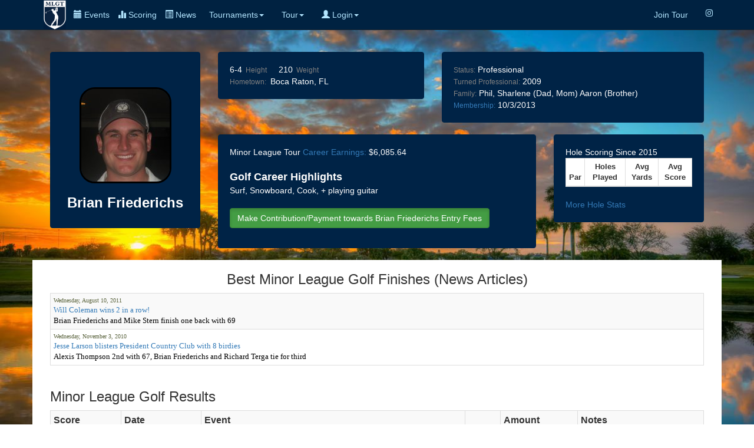

--- FILE ---
content_type: text/html
request_url: https://www.minorleaguegolf.com/bio.asp?Record_ID=1689
body_size: 7324
content:


<html>
<head>
	<meta http-equiv="content-type" content="text/html; charset=UTF-8">
	<meta charset="utf-8">
	<title>Professional Golf Tours - Mini Tours - Developmental Golf Tours - Women's Golf Tours - Nationwide Tour</title>
	<meta name="generator" content="Bootply" />
	<meta name="viewport" content="width=device-width, initial-scale=1, maximum-scale=1">
	
	
	<link rel="stylesheet" href="https://maxcdn.bootstrapcdn.com/bootstrap/3.3.7/css/bootstrap.min.css">
	<script src="https://maxcdn.bootstrapcdn.com/bootstrap/3.3.7/js/bootstrap.min.js"></script>
	<link rel="stylesheet" href="https://cdnjs.cloudflare.com/ajax/libs/font-awesome/4.7.0/css/font-awesome.min.css"> 
		<!-- <link rel="stylesheet" href="//cdnjs.cloudflare.com/ajax/libs/font-awesome/4.4.0/css/font-awesome.min.css">
		-->
	<link href="css/navbar-brand.css" rel="stylesheet">				  
	<link href="css/newnav.css" rel="stylesheet">
	<script src="//ajax.googleapis.com/ajax/libs/jquery/3.1.1/jquery.min.js"></script>
	<script>
	$(document).ready(function(){
		$('[data-toggle="tooltip"]').tooltip(); 
	});
	</script>
	<style> 
		#box-wrapper{
		background-image: url(/images/abacoabackground.jpg);
		background-size: cover;
		background-attachment: fixed;
		background-position: center;
		background-repeat: no-repeat; 
		min-height:640px; 
	   }
	</style>
	<style>
		.rwd-line { display: block; }
	
	@media screen and (min-width: 768px){
		.rwd-line { display: inline; }
	}
	.img-rounded {  
border-radius: 26px;  
}  
	.border {  border: 3px solid black; } 
	</style>
	<script>hidden-sm : Hidden on small devices ( Tablets ( >= 768 px))
	hidden-xs: Hidden on extra small devices ( Phones ( <768 px)) }
	</script>
</head>
	
<body>	
<div class="navbar navbar-inverse navbar-fixed-top">
  <div class="container">
    
	<div class="navbar-header">
		<div style="float:left" class="navbar-brand-left">
			<a href="index.asp" title='Home'><img class="nav navbar-nav" style="margin: 0px 6px 0px 4px;" align="center" height="50" src="..\images\final_inverse_logo.jpg"></a>
		</div>
		<div style="float:left; height:50px; margin: 0px 0px 0px 0px;" class="exp">
			<button type="button" class="btn btn-primary btn-xs navbar-toggle active" data-toggle="collapse" data-target=".navbar-collapse"><span class="glyphicon glyphicon-menu-hamburger"></span> Menu</button>
		</div>
		<div style="float:left; margin: 0px 0px 0px 0px;" class="cal">
			<a href="index_events.asp" class="navbar-icn active"><font color="#b3e6ff"><span class="glyphicon glyphicon-calendar"></span> Events</a></font>
		</div>
		<div style="float:left; height:50px; margin: 0px 0px 0px 0px;" class="sco">
			<a href="index_livescoring.asp" class="navbar-icn active"><font color="#b3e6ff"><span class="glyphicon glyphicon-stats"></span> Scoring</a></font>
		</div>
		<div style="float:left; height:50px; margin: 0px 0px 0px 0px;" class="cal">
			<a href="newsnew.asp" class="navbar-icn active"><font color="#b3e6ff"><span class="glyphicon glyphicon-list-alt"></span> News</a></font>
		</div> 
		
	</div>
    <div class="collapse navbar-collapse">
		<ul class="nav navbar-nav navbar-left">
			<li class='dropdown'><a href='#' class='dropdown-toggle' data-toggle='dropdown'>Tournaments<b class='caret'></b></a>
				<ul class='dropdown-menu'>
					<li><a href='../index_events.asp'>Upcoming Events</a></li>
					<li><a href='../results.asp'>Results</a></li>
					<li><a href='../index_teetimes.asp'>Tee Times</a></li>
					<li><a href='../index_livescoring.asp'>Live Scoring</a></li>
					<li><a href='../td.asp'>Training Division</a></li>
					<li><a href='../qschool.asp'>Qualifying School Contests</a></li>
					<li><a href='../monday.asp'>Monday Qualifier Contests</a></li>
          <li><a href='../majors.asp'>Majors</a></li>
				</ul>
			</li>	
			<li class='dropdown'><a href='#' class='dropdown-toggle' data-toggle='dropdown'>Tour<b class='caret'></b></a>
				<ul class='dropdown-menu'>
					<li><a href='../newsnew.asp'>News</a></li>
					<li><a href='../Membership.asp'>Join The Tour</a></li>
					<li><a href='../policyrules.asp'>Policies and Procedures</a></li>
          <li><a href='../payout.asp'>Payout</a></li>
					<li><a href='../about.asp'>About</a></li>
					<li class='divider'></li>
					<li><a href='../index_players.asp'>Players</a></li>
					<li><a href='../tourholerankings.asp'>Scoring Rankings</a></li>
					<li><a href='../scoringRANK.asp'>Scoring Average Rankings</a></li>
					<li><a href='../earnings.asp'>Earnings</a></li>
					<li><a href='../earningstd.asp'>TD Earnings</a></li>
					<li class='divider'></li>
					<li><a href='../contact.asp'>Contact</a></li>
					<li><a href='../faqs.asp'>Faq's</a></li>
					<li><a href='../index_courses.asp'>Courses</a></li>
				</ul>
			</li>
			
			
      
			<li class='dropdown'><a href='#' class='dropdown-toggle' data-toggle='dropdown'>
			
						<span class="glyphicon glyphicon-user"></span> Login<b class='caret'></b></a>
							<ul class='dropdown-menu'>
								<li><a href="../userlogin.asp">Login</a></li>
								<li><a href='../userlogin.asp'>Create an Account (New Players)</a></li>
							</ul>
			</li>
						
					
			</ul>
			<ul class="nav navbar-nav navbar-right">
			<!--<li><a href="../index_livescoring.asp">Live Scoring</a></li>-->
			<li><a href="../membership.asp" data-toggle='tooltip' data-placement='auto' title='Since 2004, Over $7 Million Paid, 3,000+ Players, 1,400+ Events'>Join Tour</a></li>
			<!--<li><a href="../getemail.asp" data-toggle='tooltip' data-placement='auto' title='Sign up for our Email List'><i class="fa fa-envelope-o" aria-hidden="true"></i></a></li>-->
			
			<li><a href="https://www.instagram.com/minorleaguegolftour" data-toggle='tooltip' data-placement='auto' title='Instagram'><i class="fa fa-instagram" aria-hidden="true"></i></a></li>
			<!--<li><a href="https://www.twitter.com/minorleaguegolf" data-toggle='tooltip' data-placement='auto' title='Twitter'><i class="fa fa-twitter" aria-hidden="true"></i></a></li>
			-->
			
		</ul>
	 
    </div><!--/.nav-collapse -->
  </div>

</div>
  
		
<div class="jumbotron" id="box-wrapper">
	<div class="container"><br><br>
		<input type=hidden name=record_ID value=1689>
		
	<div align="center">
		<div class="col-md-3">
			<div class="well" style="border: 1px solid #002346; background-color:#002346;">
				<!-- <img style='max-height:100%; max-width:100%;' src="../images/usa.png" width="32" height="32" align="left"> -->
									
				<br><br><img style='max-height:100%; max-width:100%;' class='img-rounded border' src="../images/brianfriederichs.jpg"><br>
				<h3><b>
		<font color="white">Brian&nbsp;Friederichs</b></h3>
				<a target="_blank" href="http://"></a>
			</div>			
		</div>
	</div>	
	<div class="col-md-4">
		<div class="well" style="border: 1px solid #002346; background-color:#002346;">
			6-4<small><font color="gray">&nbsp;&nbsp;Height</font></small>&nbsp;&nbsp;&nbsp;&nbsp;<span class='rwd-line'>
			210<small><font color="gray">&nbsp;&nbsp;Weight</font></small></span>&nbsp;&nbsp;&nbsp;&nbsp;<span class='rwd-line'> 
			<small><br><font color="gray">Hometown:&nbsp;</font></small> Boca Raton, FL</span><br>
			
		</div>
	</div>
	<div class="col-md-5">
		<div class="well" style="border: 1px solid #002346; background-color:#002346;">
			<small><font color="gray">Status:</font></small>&nbsp;Professional<br>
			<small><font color="gray">Turned Professional:</font></small>&nbsp;2009<br>
			<small><font color="gray">Family:</font></small>&nbsp;Phil, Sharlene (Dad, Mom)  Aaron (Brother)<br>
			
			
			<a href="membership.asp"><small>Membership:</small></a>&nbsp;10/3/2013
		</div>
	</div>
		
				
		<div class="col-md-6">
			<div class="well" style="border: 1px solid #002346; background-color:#002346;">
				Minor League Tour <a href="earnings.asp">Career Earnings:</a>&nbsp;$6,085.64<br><br>
				<font size="4"><b>Golf Career Highlights</b></font><br>Surf, Snowboard, Cook, + playing guitar<br><br>
				
		
				<form name="contribution" method="POST" action="sponsorlogin.asp" >
					<input type="hidden" name="playername" value="Brian&nbsp;Friederichs">
					<input type="hidden" name="playerID" value="1689">
					<input type="submit" class="btn btn-success active" style='max-height:100%; max-width:100%;' value="Make Contribution/Payment towards Brian&nbsp;Friederichs Entry Fees">
				</form>
		</font>
			</div>
		</div>
			
				
		<div class="col-md-3">
			<div class="well" style="border: 1px solid #002346; background-color:#002346;">
				<font color="white">Hole Scoring Since 2015	</font>
					<table class="table table-hover table-condensed table-bordered table-striped table-responsive" style="background-color:#FFFFFF;">
						<thead>
							<th class="text-center"><font size=2>Par</font></th>
							<th class="text-center"><font size=2>Holes Played</font></th>
							<th class="text-center"><font size=2>Avg Yards</font></th>
							<th class="text-center"><font size=2>Avg Score</font></th>
							
						</thead>
						<tbody>
								
								
								</tbody>
					</table>
						<a href="moreholestats.asp?record_ID=1689">More Hole Stats</a> 
			
			</div>
		</div>
		
		<!--
	<div class="col-md-3">
		<div class="well" style="border: 1px solid #002346; background-color:#002346;">
			<div class="list-group">
			<a href="#" class="list-group-item list-group-item-action">Majors <span class="badge badge-default badge-pill">3</span><br><i class="fa fa-check-square" aria-hidden="true"></i></a>
			<a href="#" class="list-group-item list-group-item-action">PGA TOUR <span class="badge badge-default badge-pill">25+</span><br><i class="fa fa-check-square" aria-hidden="true"></i></a>
			<a href="#" class="list-group-item list-group-item-action">LIV TOUR <span class="badge badge-default badge-pill">25+</span><br><i class="fa fa-check-square" aria-hidden="true"></i></a>
			<a href="#" class="list-group-item list-group-item-action">LPGA TOUR <span class="badge badge-default badge-pill">100+</span><br><i class="fa fa-check-square" aria-hidden="true"></i>&nbsp;&nbsp;<i class="fa fa-trophy" aria-hidden="true"></i>&nbsp;=11&nbsp;</a>
			<a href="#" class="list-group-item list-group-item-action">PGA TOUR Champions<br><i class="fa fa-check-square" aria-hidden="true"></i></a>
			<a href="#" class="list-group-item list-group-item-action list-group-item-success">Korn Ferry Tour<span class="badge badge-default badge-pill">11</span><br><i class="fa fa-check-square" aria-hidden="true"></i>&nbsp;<i class="fa fa-trophy" aria-hidden="true"></i></a>
			<a href="#" class="list-group-item list-group-item-action list-group-item-success">DP World Tour<br><i class="fa fa-check-square" aria-hidden="true"></i>&nbsp;<i class="fa fa-trophy" aria-hidden="true"></i></a>
			<a href="#" class="list-group-item list-group-item-action list-group-item-success">Epson Tour<br><i class="fa fa-check-square" aria-hidden="true"></i>&nbsp;<i class="fa fa-trophy" aria-hidden="true"></i></a>
			<a href="#" class="list-group-item list-group-item-action list-group-item-info">PGA TOUR Americas<br><i class="fa fa-vcard-o"></i></a>
			<a href="#" class="list-group-item list-group-item-action list-group-item-info">European Challenge Tour<br></a>
			<a href="#" class="list-group-item list-group-item-action list-group-item-info">Other Status Tours<br></a>
			<a href="#" class="list-group-item list-group-item-action list-group-item-warning">Developmental Tours<br><i class="fa fa-check-square" aria-hidden="true"></i>&nbsp;<i class="fa fa-trophy" aria-hidden="true"></i></a>
			<a href="#" class="list-group-item list-group-item-action list-group-item-warning">PGA TOUR University<br><i class="fa fa-check-square" aria-hidden="true"></i>&nbsp;<i class="fa fa-trophy" aria-hidden="true"></i></a>
			<a href="#" class="list-group-item list-group-item-action list-group-item-danger">College Golf<br><i class="fa fa-check-square" aria-hidden="true"></i>&nbsp;<i class="fa fa-trophy" aria-hidden="true"></i></a>
			<a href="#" class="list-group-item list-group-item-action list-group-item-danger">Amateur Golf<br><i class="fa fa-check-square" aria-hidden="true"></i>&nbsp;<i class="fa fa-trophy" aria-hidden="true"></i></a>
			</div>
		</div>
	</div>	
	-->
	
	
	
	</div>
<div class="container" style="background-color:white;">	
 
		
		<div align="center">
			<div class="col-md-12"><h3>Best Minor League Golf Finishes (News Articles)</h3>
				<table class="table table-hover table-condensed table-bordered table-striped table-responsive">
		  
<tr><td></font><font face=verdana color=5a633d size=1>Wednesday, August 10, 2011</font><br><font face=verdana color=Black size=2><a href =" result.asp?ID=856 " >Will Coleman wins 2 in a row! </a><br>Brian Friederichs and Mike Stern finish one back with 69</font></td></tr><tr><td></font><font face=verdana color=5a633d size=1>Wednesday, November 3, 2010</font><br><font face=verdana color=Black size=2><a href =" result.asp?ID=789 " >Jesse Larson blisters President Country Club with 8 birdies</a><br>Alexis Thompson 2nd with 67, Brian Friederichs and Richard Terga tie for third</font></td></tr> 

			</table>
		</div>
	</div>
		
      

	<div class="col-md-12"><h3>Minor League Golf Results</h3>
		<table class="table table-hover table-condensed table-bordered table-striped table-responsive">	
			<th style="width: 120px;" >Score</th>
			<th>Date</th>
			<th class='hidden-xs hidden-sm'>Event</th>
			<th></th>
			<th>Amount</th>
			<th class='hidden-xs hidden-sm'>Notes</th>
			<tbody>
				<a name=go>
				  
				<tr><td><font face=verdana color=Black size=2 data-toggle='tooltip' data-placement='auto' title='Go to Event Results to See Hole by Hole Scoring'><a href =" result.asp?ID=1095#1689 " >74</a></font></td><td><font face=verdana color=5a633d size=2>3/21/2013</font></td><td class='hidden-xs hidden-sm' ><font face=verdana size=2 data-toggle='tooltip' data-placement='auto' title='Go to Event Results to See Hole by Hole Scoring'><a href =" result.asp?ID=1095 " >March Madness Open</a></font></td><td><font face=verdana color=5a633d size=2>T16</font></td><td><font face=verdana color=542f22 size=2>$51.29</td><td class='hidden-xs hidden-sm'><font face=verdana color=542f22 size=1>   </font></td></tr><tr><td><font face=verdana color=Black size=2 data-toggle='tooltip' data-placement='auto' title='Go to Event Results to See Hole by Hole Scoring'><a href =" result.asp?ID=1041#1689 " >80</a></font></td><td><font face=verdana color=5a633d size=2>10/30/2012</font></td><td class='hidden-xs hidden-sm' ><font face=verdana size=2 data-toggle='tooltip' data-placement='auto' title='Go to Event Results to See Hole by Hole Scoring'><a href =" result.asp?ID=1041 " >TPC October Shootout</a></font></td><td><font face=verdana color=5a633d size=2>T12</font></td><td><font face=verdana color=542f22 size=2>$0.00</td><td class='hidden-xs hidden-sm'><font face=verdana color=542f22 size=1> </font></td></tr><tr><td><font face=verdana color=Black size=2 data-toggle='tooltip' data-placement='auto' title='Go to Event Results to See Hole by Hole Scoring'><a href =" result.asp?ID=981#1689 " >75</a></font></td><td><font face=verdana color=5a633d size=2>10/15/2012</font></td><td class='hidden-xs hidden-sm' ><font face=verdana size=2 data-toggle='tooltip' data-placement='auto' title='Go to Event Results to See Hole by Hole Scoring'><a href =" result.asp?ID=981 " >October Jupiter Classic</a></font></td><td><font face=verdana color=5a633d size=2>T12</font></td><td><font face=verdana color=542f22 size=2>$22.34</td><td class='hidden-xs hidden-sm'><font face=verdana color=542f22 size=1> </font></td></tr><tr><td><font face=verdana color=Black size=2 data-toggle='tooltip' data-placement='auto' title='Go to Event Results to See Hole by Hole Scoring'><a href =" result.asp?ID=1018#1689 " >75</a></font></td><td><font face=verdana color=5a633d size=2>10/3/2012</font></td><td class='hidden-xs hidden-sm' ><font face=verdana size=2 data-toggle='tooltip' data-placement='auto' title='Go to Event Results to See Hole by Hole Scoring'><a href =" result.asp?ID=1018 " >NPB Fall Shootout</a></font></td><td><font face=verdana color=5a633d size=2>T25</font></td><td><font face=verdana color=542f22 size=2>$0.00</td><td class='hidden-xs hidden-sm'><font face=verdana color=542f22 size=1> </font></td></tr><tr><td><font face=verdana color=Black size=2 data-toggle='tooltip' data-placement='auto' title='Go to Event Results to See Hole by Hole Scoring'><a href =" result.asp?ID=1002#1689 " >NC</a></font></td><td><font face=verdana color=5a633d size=2>6/21/2012</font></td><td class='hidden-xs hidden-sm' ><font face=verdana size=2 data-toggle='tooltip' data-placement='auto' title='Go to Event Results to See Hole by Hole Scoring'><a href =" result.asp?ID=1002 " >Ft. Lauderdale Classic</a></font></td><td><font face=verdana color=5a633d size=2>17</font></td><td><font face=verdana color=542f22 size=2>$0.00</td><td class='hidden-xs hidden-sm'><font face=verdana color=542f22 size=1> </font></td></tr><tr><td><font face=verdana color=Black size=2 data-toggle='tooltip' data-placement='auto' title='Go to Event Results to See Hole by Hole Scoring'><a href =" result.asp?ID=989#1689 " >77</a></font></td><td><font face=verdana color=5a633d size=2>5/21/2012</font></td><td class='hidden-xs hidden-sm' ><font face=verdana size=2 data-toggle='tooltip' data-placement='auto' title='Go to Event Results to See Hole by Hole Scoring'><a href =" result.asp?ID=989 " >PGA Champ May Shootout</a></font></td><td><font face=verdana color=5a633d size=2>T34</font></td><td><font face=verdana color=542f22 size=2>$0.00</td><td class='hidden-xs hidden-sm'><font face=verdana color=542f22 size=1> </font></td></tr><tr><td><font face=verdana color=Black size=2 data-toggle='tooltip' data-placement='auto' title='Go to Event Results to See Hole by Hole Scoring'><a href =" result.asp?ID=950#1689 " >72</a></font></td><td><font face=verdana color=5a633d size=2>4/5/2012</font></td><td class='hidden-xs hidden-sm' ><font face=verdana size=2 data-toggle='tooltip' data-placement='auto' title='Go to Event Results to See Hole by Hole Scoring'><a href =" result.asp?ID=950 " >April Lake Worth Open</a></font></td><td><font face=verdana color=5a633d size=2>T12</font></td><td><font face=verdana color=542f22 size=2>$86.17</td><td class='hidden-xs hidden-sm'><font face=verdana color=542f22 size=1> </font></td></tr><tr><td><font face=verdana color=Black size=2 data-toggle='tooltip' data-placement='auto' title='Go to Event Results to See Hole by Hole Scoring'><a href =" result.asp?ID=969#1689 " >159 (84-75)</a></font></td><td><font face=verdana color=5a633d size=2>3/6/2012</font></td><td class='hidden-xs hidden-sm' ><font face=verdana size=2 data-toggle='tooltip' data-placement='auto' title='Go to Event Results to See Hole by Hole Scoring'><a href =" result.asp?ID=969 " >2012 Major I</a></font></td><td><font face=verdana color=5a633d size=2>T53</font></td><td><font face=verdana color=542f22 size=2>$0.00</td><td class='hidden-xs hidden-sm'><font face=verdana color=542f22 size=1> </font></td></tr><tr><td><font face=verdana color=Black size=2 data-toggle='tooltip' data-placement='auto' title='Go to Event Results to See Hole by Hole Scoring'><a href =" result.asp?ID=952#1689 " >76</a></font></td><td><font face=verdana color=5a633d size=2>3/5/2012</font></td><td class='hidden-xs hidden-sm' ><font face=verdana size=2 data-toggle='tooltip' data-placement='auto' title='Go to Event Results to See Hole by Hole Scoring'><a href =" result.asp?ID=952 " >March Broward Open</a></font></td><td><font face=verdana color=5a633d size=2>T25</font></td><td><font face=verdana color=542f22 size=2>$22.34</td><td class='hidden-xs hidden-sm'><font face=verdana color=542f22 size=1> </font></td></tr><tr><td><font face=verdana color=Black size=2 data-toggle='tooltip' data-placement='auto' title='Go to Event Results to See Hole by Hole Scoring'><a href =" result.asp?ID=968#1689 " >79</a></font></td><td><font face=verdana color=5a633d size=2>3/1/2012</font></td><td class='hidden-xs hidden-sm' ><font face=verdana size=2 data-toggle='tooltip' data-placement='auto' title='Go to Event Results to See Hole by Hole Scoring'><a href =" result.asp?ID=968 " >Champions Club  Classic</a></font></td><td><font face=verdana color=5a633d size=2>T38</font></td><td><font face=verdana color=542f22 size=2>$0.00</td><td class='hidden-xs hidden-sm'><font face=verdana color=542f22 size=1> </font></td></tr><tr><td><font face=verdana color=Black size=2 data-toggle='tooltip' data-placement='auto' title='Go to Event Results to See Hole by Hole Scoring'><a href =" result.asp?ID=959#1689 " >76</a></font></td><td><font face=verdana color=5a633d size=2>2/28/2012</font></td><td class='hidden-xs hidden-sm' ><font face=verdana size=2 data-toggle='tooltip' data-placement='auto' title='Go to Event Results to See Hole by Hole Scoring'><a href =" result.asp?ID=959 " >February Madison Green Open</a></font></td><td><font face=verdana color=5a633d size=2>T25</font></td><td><font face=verdana color=542f22 size=2>$0.00</td><td class='hidden-xs hidden-sm'><font face=verdana color=542f22 size=1> </font></td></tr><tr><td><font face=verdana color=Black size=2 data-toggle='tooltip' data-placement='auto' title='Go to Event Results to See Hole by Hole Scoring'><a href =" result.asp?ID=967#1689 " >73</a></font></td><td><font face=verdana color=5a633d size=2>2/27/2012</font></td><td class='hidden-xs hidden-sm' ><font face=verdana size=2 data-toggle='tooltip' data-placement='auto' title='Go to Event Results to See Hole by Hole Scoring'><a href =" result.asp?ID=967 " >TPC February Shootout</a></font></td><td><font face=verdana color=5a633d size=2>9</font></td><td><font face=verdana color=542f22 size=2>$225.00</td><td class='hidden-xs hidden-sm'><font face=verdana color=542f22 size=1> </font></td></tr><tr><td><font face=verdana color=Black size=2 data-toggle='tooltip' data-placement='auto' title='Go to Event Results to See Hole by Hole Scoring'><a href =" result.asp?ID=963#1689 " >79</a></font></td><td><font face=verdana color=5a633d size=2>2/14/2012</font></td><td class='hidden-xs hidden-sm' ><font face=verdana size=2 data-toggle='tooltip' data-placement='auto' title='Go to Event Results to See Hole by Hole Scoring'><a href =" result.asp?ID=963 " >Valentines Day Shootout</a></font></td><td><font face=verdana color=5a633d size=2>T52</font></td><td><font face=verdana color=542f22 size=2>$0.00</td><td class='hidden-xs hidden-sm'><font face=verdana color=542f22 size=1> </font></td></tr><tr><td><font face=verdana color=Black size=2 data-toggle='tooltip' data-placement='auto' title='Go to Event Results to See Hole by Hole Scoring'><a href =" result.asp?ID=942#1689 " >77</a></font></td><td><font face=verdana color=5a633d size=2>1/23/2012</font></td><td class='hidden-xs hidden-sm' ><font face=verdana size=2 data-toggle='tooltip' data-placement='auto' title='Go to Event Results to See Hole by Hole Scoring'><a href =" result.asp?ID=942 " >TPC January Shootout</a></font></td><td><font face=verdana color=5a633d size=2>T30</font></td><td><font face=verdana color=542f22 size=2>$71.00</td><td class='hidden-xs hidden-sm'><font face=verdana color=542f22 size=1> </font></td></tr><tr><td><font face=verdana color=Black size=2 data-toggle='tooltip' data-placement='auto' title='Go to Event Results to See Hole by Hole Scoring'><a href =" result.asp?ID=930#1689 " >77</a></font></td><td><font face=verdana color=5a633d size=2>12/14/2011</font></td><td class='hidden-xs hidden-sm' ><font face=verdana size=2 data-toggle='tooltip' data-placement='auto' title='Go to Event Results to See Hole by Hole Scoring'><a href =" result.asp?ID=930 " >Madison Green Holiday Shootout</a></font></td><td><font face=verdana color=5a633d size=2>T19</font></td><td><font face=verdana color=542f22 size=2>$68.00</td><td class='hidden-xs hidden-sm'><font face=verdana color=542f22 size=1> </font></td></tr><tr><td><font face=verdana color=Black size=2 data-toggle='tooltip' data-placement='auto' title='Go to Event Results to See Hole by Hole Scoring'><a href =" result.asp?ID=910#1689 " >DQ</a></font></td><td><font face=verdana color=5a633d size=2>10/20/2011</font></td><td class='hidden-xs hidden-sm' ><font face=verdana size=2 data-toggle='tooltip' data-placement='auto' title='Go to Event Results to See Hole by Hole Scoring'><a href =" result.asp?ID=910 " >West Palm Beach Fall Classic</a></font></td><td><font face=verdana color=5a633d size=2>34</font></td><td><font face=verdana color=542f22 size=2>$0.00</td><td class='hidden-xs hidden-sm'><font face=verdana color=542f22 size=1> </font></td></tr><tr><td><font face=verdana color=Black size=2 data-toggle='tooltip' data-placement='auto' title='Go to Event Results to See Hole by Hole Scoring'><a href =" result.asp?ID=903#1689 " >71</a></font></td><td><font face=verdana color=5a633d size=2>10/4/2011</font></td><td class='hidden-xs hidden-sm' ><font face=verdana size=2 data-toggle='tooltip' data-placement='auto' title='Go to Event Results to See Hole by Hole Scoring'><a href =" result.asp?ID=903 " >October Ironhorse Classic</a></font></td><td><font face=verdana color=5a633d size=2>T5</font></td><td><font face=verdana color=542f22 size=2>$312.50</td><td class='hidden-xs hidden-sm'><font face=verdana color=542f22 size=1> </font></td></tr><tr><td><font face=verdana color=Black size=2 data-toggle='tooltip' data-placement='auto' title='Go to Event Results to See Hole by Hole Scoring'><a href =" result.asp?ID=902#1689 " >149 (75-74)</a></font></td><td><font face=verdana color=5a633d size=2>9/28/2011</font></td><td class='hidden-xs hidden-sm' ><font face=verdana size=2 data-toggle='tooltip' data-placement='auto' title='Go to Event Results to See Hole by Hole Scoring'><a href =" result.asp?ID=902 " >2-Day Qualifying School Tune Up</a></font></td><td><font face=verdana color=5a633d size=2>T27</font></td><td><font face=verdana color=542f22 size=2>$0.00</td><td class='hidden-xs hidden-sm'><font face=verdana color=542f22 size=1> </font></td></tr><tr><td><font face=verdana color=Black size=2 data-toggle='tooltip' data-placement='auto' title='Go to Event Results to See Hole by Hole Scoring'><a href =" result.asp?ID=901#1689 " >70</a></font></td><td><font face=verdana color=5a633d size=2>9/26/2011</font></td><td class='hidden-xs hidden-sm' ><font face=verdana size=2 data-toggle='tooltip' data-placement='auto' title='Go to Event Results to See Hole by Hole Scoring'><a href =" result.asp?ID=901 " >North Palm Beach Classic</a></font></td><td><font face=verdana color=5a633d size=2>T5</font></td><td><font face=verdana color=542f22 size=2>$239.00</td><td class='hidden-xs hidden-sm'><font face=verdana color=542f22 size=1> </font></td></tr><tr><td><font face=verdana color=Black size=2 data-toggle='tooltip' data-placement='auto' title='Go to Event Results to See Hole by Hole Scoring'><a href =" result.asp?ID=859#1689 " >75</a></font></td><td><font face=verdana color=5a633d size=2>9/6/2011</font></td><td class='hidden-xs hidden-sm' ><font face=verdana size=2 data-toggle='tooltip' data-placement='auto' title='Go to Event Results to See Hole by Hole Scoring'><a href =" result.asp?ID=859 " >Jupiter September Shootout</a></font></td><td><font face=verdana color=5a633d size=2>T28</font></td><td><font face=verdana color=542f22 size=2>$0.00</td><td class='hidden-xs hidden-sm'><font face=verdana color=542f22 size=1> </font></td></tr><tr><td><font face=verdana color=Black size=2 data-toggle='tooltip' data-placement='auto' title='Go to Event Results to See Hole by Hole Scoring'><a href =" result.asp?ID=897#1689 " >142 (70-72)</a></font></td><td><font face=verdana color=5a633d size=2>8/31/2011</font></td><td class='hidden-xs hidden-sm' ><font face=verdana size=2 data-toggle='tooltip' data-placement='auto' title='Go to Event Results to See Hole by Hole Scoring'><a href =" result.asp?ID=897 " >Zoneout 2-Day Qualifying School Tune Up</a></font></td><td><font face=verdana color=5a633d size=2>T9</font></td><td><font face=verdana color=542f22 size=2>$366.67</td><td class='hidden-xs hidden-sm'><font face=verdana color=542f22 size=1> </font></td></tr><tr><td><font face=verdana color=Black size=2 data-toggle='tooltip' data-placement='auto' title='Go to Event Results to See Hole by Hole Scoring'><a href =" result.asp?ID=892#1689 " >75</a></font></td><td><font face=verdana color=5a633d size=2>8/12/2011</font></td><td class='hidden-xs hidden-sm' ><font face=verdana size=2 data-toggle='tooltip' data-placement='auto' title='Go to Event Results to See Hole by Hole Scoring'><a href =" result.asp?ID=892 " >PGA Estates DBS Shootout</a></font></td><td><font face=verdana color=5a633d size=2>T18</font></td><td><font face=verdana color=542f22 size=2>$0.00</td><td class='hidden-xs hidden-sm'><font face=verdana color=542f22 size=1> </font></td></tr><tr><td><font face=verdana color=Black size=2 data-toggle='tooltip' data-placement='auto' title='Go to Event Results to See Hole by Hole Scoring'><a href =" result.asp?ID=856#1689 " >69</a></font></td><td><font face=verdana color=5a633d size=2>8/10/2011</font></td><td class='hidden-xs hidden-sm' ><font face=verdana size=2 data-toggle='tooltip' data-placement='auto' title='Go to Event Results to See Hole by Hole Scoring'><a href =" result.asp?ID=856 " >Jacaranda West Open</a></font></td><td><font face=verdana color=5a633d size=2>T2</font></td><td><font face=verdana color=542f22 size=2>$412.50</td><td class='hidden-xs hidden-sm'><font face=verdana color=542f22 size=1> </font></td></tr><tr><td><font face=verdana color=Black size=2 data-toggle='tooltip' data-placement='auto' title='Go to Event Results to See Hole by Hole Scoring'><a href =" result.asp?ID=887#1689 " >72</a></font></td><td><font face=verdana color=5a633d size=2>8/4/2011</font></td><td class='hidden-xs hidden-sm' ><font face=verdana size=2 data-toggle='tooltip' data-placement='auto' title='Go to Event Results to See Hole by Hole Scoring'><a href =" result.asp?ID=887 " >NPB Open</a></font></td><td><font face=verdana color=5a633d size=2>T9</font></td><td><font face=verdana color=542f22 size=2>$110.00</td><td class='hidden-xs hidden-sm'><font face=verdana color=542f22 size=1> </font></td></tr><tr><td><font face=verdana color=Black size=2 data-toggle='tooltip' data-placement='auto' title='Go to Event Results to See Hole by Hole Scoring'><a href =" result.asp?ID=882#1689 " >77</a></font></td><td><font face=verdana color=5a633d size=2>7/21/2011</font></td><td class='hidden-xs hidden-sm' ><font face=verdana size=2 data-toggle='tooltip' data-placement='auto' title='Go to Event Results to See Hole by Hole Scoring'><a href =" result.asp?ID=882 " >Broward Grip Shield Classic</a></font></td><td><font face=verdana color=5a633d size=2>31</font></td><td><font face=verdana color=542f22 size=2>$0.00</td><td class='hidden-xs hidden-sm'><font face=verdana color=542f22 size=1> </font></td></tr><tr><td><font face=verdana color=Black size=2 data-toggle='tooltip' data-placement='auto' title='Go to Event Results to See Hole by Hole Scoring'><a href =" result.asp?ID=881#1689 " >81</a></font></td><td><font face=verdana color=5a633d size=2>7/14/2011</font></td><td class='hidden-xs hidden-sm' ><font face=verdana size=2 data-toggle='tooltip' data-placement='auto' title='Go to Event Results to See Hole by Hole Scoring'><a href =" result.asp?ID=881 " >Ironhorse Summer Classic</a></font></td><td><font face=verdana color=5a633d size=2>T26</font></td><td><font face=verdana color=542f22 size=2>$0.00</td><td class='hidden-xs hidden-sm'><font face=verdana color=542f22 size=1> </font></td></tr><tr><td><font face=verdana color=Black size=2 data-toggle='tooltip' data-placement='auto' title='Go to Event Results to See Hole by Hole Scoring'><a href =" result.asp?ID=811#1689 " >DNF</a></font></td><td><font face=verdana color=5a633d size=2>5/10/2011</font></td><td class='hidden-xs hidden-sm' ><font face=verdana size=2 data-toggle='tooltip' data-placement='auto' title='Go to Event Results to See Hole by Hole Scoring'><a href =" result.asp?ID=811 " >Abaco May Open</a></font></td><td><font face=verdana color=5a633d size=2>T32</font></td><td><font face=verdana color=542f22 size=2>$0.00</td><td class='hidden-xs hidden-sm'><font face=verdana color=542f22 size=1> </font></td></tr><tr><td><font face=verdana color=Black size=2 data-toggle='tooltip' data-placement='auto' title='Go to Event Results to See Hole by Hole Scoring'><a href =" result.asp?ID=826#1689 " >72</a></font></td><td><font face=verdana color=5a633d size=2>3/24/2011</font></td><td class='hidden-xs hidden-sm' ><font face=verdana size=2 data-toggle='tooltip' data-placement='auto' title='Go to Event Results to See Hole by Hole Scoring'><a href =" result.asp?ID=826 " >March Madness Open</a></font></td><td><font face=verdana color=5a633d size=2>T22</font></td><td><font face=verdana color=542f22 size=2>$59.15</td><td class='hidden-xs hidden-sm'><font face=verdana color=542f22 size=1> </font></td></tr><tr><td><font face=verdana color=Black size=2 data-toggle='tooltip' data-placement='auto' title='Go to Event Results to See Hole by Hole Scoring'><a href =" result.asp?ID=804#1689 " >81</a></font></td><td><font face=verdana color=5a633d size=2>1/25/2011</font></td><td class='hidden-xs hidden-sm' ><font face=verdana size=2 data-toggle='tooltip' data-placement='auto' title='Go to Event Results to See Hole by Hole Scoring'><a href =" result.asp?ID=804 " >PGA Haig Classic</a></font></td><td><font face=verdana color=5a633d size=2>T43</font></td><td><font face=verdana color=542f22 size=2>$0.00</td><td class='hidden-xs hidden-sm'><font face=verdana color=542f22 size=1> </font></td></tr><tr><td><font face=verdana color=Black size=2 data-toggle='tooltip' data-placement='auto' title='Go to Event Results to See Hole by Hole Scoring'><a href =" result.asp?ID=803#1689 " >78</a></font></td><td><font face=verdana color=5a633d size=2>1/24/2011</font></td><td class='hidden-xs hidden-sm' ><font face=verdana size=2 data-toggle='tooltip' data-placement='auto' title='Go to Event Results to See Hole by Hole Scoring'><a href =" result.asp?ID=803 " >TPC Eagle Trace Classic</a></font></td><td><font face=verdana color=5a633d size=2>T35</font></td><td><font face=verdana color=542f22 size=2>$0.00</td><td class='hidden-xs hidden-sm'><font face=verdana color=542f22 size=1> </font></td></tr><tr><td><font face=verdana color=Black size=2 data-toggle='tooltip' data-placement='auto' title='Go to Event Results to See Hole by Hole Scoring'><a href =" result.asp?ID=802#1689 " >74</a></font></td><td><font face=verdana color=5a633d size=2>1/21/2011</font></td><td class='hidden-xs hidden-sm' ><font face=verdana size=2 data-toggle='tooltip' data-placement='auto' title='Go to Event Results to See Hole by Hole Scoring'><a href =" result.asp?ID=802 " >Madison Green Winter Shootout</a></font></td><td><font face=verdana color=5a633d size=2>T30</font></td><td><font face=verdana color=542f22 size=2>$26.00</td><td class='hidden-xs hidden-sm'><font face=verdana color=542f22 size=1> </font></td></tr><tr><td><font face=verdana color=Black size=2 data-toggle='tooltip' data-placement='auto' title='Go to Event Results to See Hole by Hole Scoring'><a href =" result.asp?ID=772#1689 " >72</a></font></td><td><font face=verdana color=5a633d size=2>1/17/2011</font></td><td class='hidden-xs hidden-sm' ><font face=verdana size=2 data-toggle='tooltip' data-placement='auto' title='Go to Event Results to See Hole by Hole Scoring'><a href =" result.asp?ID=772 " >Qualifying School Contest 1 Kick-Off</a></font></td><td><font face=verdana color=5a633d size=2>T3</font></td><td><font face=verdana color=542f22 size=2>$458.34</td><td class='hidden-xs hidden-sm'><font face=verdana color=542f22 size=1> </font></td></tr><tr><td><font face=verdana color=Black size=2 data-toggle='tooltip' data-placement='auto' title='Go to Event Results to See Hole by Hole Scoring'><a href =" result.asp?ID=790#1689 " >67</a></font></td><td><font face=verdana color=5a633d size=2>11/15/2010</font></td><td class='hidden-xs hidden-sm' ><font face=verdana size=2 data-toggle='tooltip' data-placement='auto' title='Go to Event Results to See Hole by Hole Scoring'><a href =" result.asp?ID=790 " >The '59' Challenge.  $1,000 Bonus</a></font></td><td><font face=verdana color=5a633d size=2>T14</font></td><td><font face=verdana color=542f22 size=2>$53.40</td><td class='hidden-xs hidden-sm'><font face=verdana color=542f22 size=1> </font></td></tr><tr><td><font face=verdana color=Black size=2 data-toggle='tooltip' data-placement='auto' title='Go to Event Results to See Hole by Hole Scoring'><a href =" result.asp?ID=741#1689 " >Match 1</a></font></td><td><font face=verdana color=5a633d size=2>11/10/2010</font></td><td class='hidden-xs hidden-sm' ><font face=verdana size=2 data-toggle='tooltip' data-placement='auto' title='Go to Event Results to See Hole by Hole Scoring'><a href =" result.asp?ID=741 " >2010 Match Play Championship</a></font></td><td><font face=verdana color=5a633d size=2>T17</font></td><td><font face=verdana color=542f22 size=2>$150.00</td><td class='hidden-xs hidden-sm'><font face=verdana color=542f22 size=1> </font></td></tr><tr><td><font face=verdana color=Black size=2 data-toggle='tooltip' data-placement='auto' title='Go to Event Results to See Hole by Hole Scoring'><a href =" result.asp?ID=844#1689 " >73</a></font></td><td><font face=verdana color=5a633d size=2>11/8/2010</font></td><td class='hidden-xs hidden-sm' ><font face=verdana size=2 data-toggle='tooltip' data-placement='auto' title='Go to Event Results to See Hole by Hole Scoring'><a href =" result.asp?ID=844 " >Match Play Shootout</a></font></td><td><font face=verdana color=5a633d size=2>T13</font></td><td><font face=verdana color=542f22 size=2>$12.00</td><td class='hidden-xs hidden-sm'><font face=verdana color=542f22 size=1> </font></td></tr><tr><td><font face=verdana color=Black size=2 data-toggle='tooltip' data-placement='auto' title='Go to Event Results to See Hole by Hole Scoring'><a href =" result.asp?ID=789#1689 " >69</a></font></td><td><font face=verdana color=5a633d size=2>11/3/2010</font></td><td class='hidden-xs hidden-sm' ><font face=verdana size=2 data-toggle='tooltip' data-placement='auto' title='Go to Event Results to See Hole by Hole Scoring'><a href =" result.asp?ID=789 " >President Open</a></font></td><td><font face=verdana color=5a633d size=2>T3</font></td><td><font face=verdana color=542f22 size=2>$412.50</td><td class='hidden-xs hidden-sm'><font face=verdana color=542f22 size=1> </font></td></tr><tr><td><font face=verdana color=Black size=2 data-toggle='tooltip' data-placement='auto' title='Go to Event Results to See Hole by Hole Scoring'><a href =" result.asp?ID=788#1689 " >73</a></font></td><td><font face=verdana color=5a633d size=2>11/1/2010</font></td><td class='hidden-xs hidden-sm' ><font face=verdana size=2 data-toggle='tooltip' data-placement='auto' title='Go to Event Results to See Hole by Hole Scoring'><a href =" result.asp?ID=788 " >NPB Shootout</a></font></td><td><font face=verdana color=5a633d size=2>T11</font></td><td><font face=verdana color=542f22 size=2>$102.50</td><td class='hidden-xs hidden-sm'><font face=verdana color=542f22 size=1> </font></td></tr><tr><td><font face=verdana color=Black size=2 data-toggle='tooltip' data-placement='auto' title='Go to Event Results to See Hole by Hole Scoring'><a href =" result.asp?ID=716#1689 " >73</a></font></td><td><font face=verdana color=5a633d size=2>6/21/2010</font></td><td class='hidden-xs hidden-sm' ><font face=verdana size=2 data-toggle='tooltip' data-placement='auto' title='Go to Event Results to See Hole by Hole Scoring'><a href =" result.asp?ID=716 " >Summer Shootout</a></font></td><td><font face=verdana color=5a633d size=2>T8</font></td><td><font face=verdana color=542f22 size=2>$101.67</td><td class='hidden-xs hidden-sm'><font face=verdana color=542f22 size=1> </font></td></tr><tr><td><font face=verdana color=Black size=2 data-toggle='tooltip' data-placement='auto' title='Go to Event Results to See Hole by Hole Scoring'><a href =" result.asp?ID=713#1689 " >70</a></font></td><td><font face=verdana color=5a633d size=2>6/14/2010</font></td><td class='hidden-xs hidden-sm' ><font face=verdana size=2 data-toggle='tooltip' data-placement='auto' title='Go to Event Results to See Hole by Hole Scoring'><a href =" result.asp?ID=713 " >Martin County Classic</a></font></td><td><font face=verdana color=5a633d size=2>T4</font></td><td><font face=verdana color=542f22 size=2>$142.50</td><td class='hidden-xs hidden-sm'><font face=verdana color=542f22 size=1> </font></td></tr><tr><td><font face=verdana color=Black size=2 data-toggle='tooltip' data-placement='auto' title='Go to Event Results to See Hole by Hole Scoring'><a href =" result.asp?ID=705#1689 " >71</a></font></td><td><font face=verdana color=5a633d size=2>5/19/2010</font></td><td class='hidden-xs hidden-sm' ><font face=verdana size=2 data-toggle='tooltip' data-placement='auto' title='Go to Event Results to See Hole by Hole Scoring'><a href =" result.asp?ID=705 " >West Palm Beach Open</a></font></td><td><font face=verdana color=5a633d size=2>T6</font></td><td><font face=verdana color=542f22 size=2>$90.00</td><td class='hidden-xs hidden-sm'><font face=verdana color=542f22 size=1> </font></td></tr><tr><td><font face=verdana color=Black size=2 data-toggle='tooltip' data-placement='auto' title='Go to Event Results to See Hole by Hole Scoring'><a href =" result.asp?ID=704#1689 " >72</a></font></td><td><font face=verdana color=5a633d size=2>5/17/2010</font></td><td class='hidden-xs hidden-sm' ><font face=verdana size=2 data-toggle='tooltip' data-placement='auto' title='Go to Event Results to See Hole by Hole Scoring'><a href =" result.asp?ID=704 " >Fuzion Golf Open</a></font></td><td><font face=verdana color=5a633d size=2>T9</font></td><td><font face=verdana color=542f22 size=2>$130.00</td><td class='hidden-xs hidden-sm'><font face=verdana color=542f22 size=1> </font></td></tr><tr><td><font face=verdana color=Black size=2 data-toggle='tooltip' data-placement='auto' title='Go to Event Results to See Hole by Hole Scoring'><a href =" result.asp?ID=664#1689 " >74</a></font></td><td><font face=verdana color=5a633d size=2>4/14/2010</font></td><td class='hidden-xs hidden-sm' ><font face=verdana size=2 data-toggle='tooltip' data-placement='auto' title='Go to Event Results to See Hole by Hole Scoring'><a href =" result.asp?ID=664 " >Royal Palm Classic</a></font></td><td><font face=verdana color=5a633d size=2>T14</font></td><td><font face=verdana color=542f22 size=2>$118.13</td><td class='hidden-xs hidden-sm'><font face=verdana color=542f22 size=1> </font></td></tr><tr><td><font face=verdana color=Black size=2 data-toggle='tooltip' data-placement='auto' title='Go to Event Results to See Hole by Hole Scoring'><a href =" result.asp?ID=679#1689 " >73</a></font></td><td><font face=verdana color=5a633d size=2>4/12/2010</font></td><td class='hidden-xs hidden-sm' ><font face=verdana size=2 data-toggle='tooltip' data-placement='auto' title='Go to Event Results to See Hole by Hole Scoring'><a href =" result.asp?ID=679 " >Jupiter Spring Classic</a></font></td><td><font face=verdana color=5a633d size=2>T23</font></td><td><font face=verdana color=542f22 size=2>$71.25</td><td class='hidden-xs hidden-sm'><font face=verdana color=542f22 size=1> </font></td></tr><tr><td><font face=verdana color=Black size=2 data-toggle='tooltip' data-placement='auto' title='Go to Event Results to See Hole by Hole Scoring'><a href =" result.asp?ID=663#1689 " >69</a></font></td><td><font face=verdana color=5a633d size=2>4/1/2010</font></td><td class='hidden-xs hidden-sm' ><font face=verdana size=2 data-toggle='tooltip' data-placement='auto' title='Go to Event Results to See Hole by Hole Scoring'><a href =" result.asp?ID=663 " >Lake Worth Shootout</a></font></td><td><font face=verdana color=5a633d size=2>T7</font></td><td><font face=verdana color=542f22 size=2>$305.72</td><td class='hidden-xs hidden-sm'><font face=verdana color=542f22 size=1> </font></td></tr><tr><td><font face=verdana color=Black size=2 data-toggle='tooltip' data-placement='auto' title='Go to Event Results to See Hole by Hole Scoring'><a href =" result.asp?ID=660#1689 " >76</a></font></td><td><font face=verdana color=5a633d size=2>3/15/2010</font></td><td class='hidden-xs hidden-sm' ><font face=verdana size=2 data-toggle='tooltip' data-placement='auto' title='Go to Event Results to See Hole by Hole Scoring'><a href =" result.asp?ID=660 " >March Open</a></font></td><td><font face=verdana color=5a633d size=2>T25</font></td><td><font face=verdana color=542f22 size=2>$44.67</td><td class='hidden-xs hidden-sm'><font face=verdana color=542f22 size=1> </font></td></tr><tr><td><font face=verdana color=Black size=2 data-toggle='tooltip' data-placement='auto' title='Go to Event Results to See Hole by Hole Scoring'><a href =" result.asp?ID=659#1689 " >76</a></font></td><td><font face=verdana color=5a633d size=2>3/8/2010</font></td><td class='hidden-xs hidden-sm' ><font face=verdana size=2 data-toggle='tooltip' data-placement='auto' title='Go to Event Results to See Hole by Hole Scoring'><a href =" result.asp?ID=659 " >TPC Eagle Trace Shootout</a></font></td><td><font face=verdana color=5a633d size=2>T29</font></td><td><font face=verdana color=542f22 size=2>$71.00</td><td class='hidden-xs hidden-sm'><font face=verdana color=542f22 size=1> </font></td></tr><tr><td><font face=verdana color=Black size=2 data-toggle='tooltip' data-placement='auto' title='Go to Event Results to See Hole by Hole Scoring'><a href =" result.asp?ID=626#1689 " >63</a></font></td><td><font face=verdana color=5a633d size=2>2/19/2010</font></td><td class='hidden-xs hidden-sm' ><font face=verdana size=2 data-toggle='tooltip' data-placement='auto' title='Go to Event Results to See Hole by Hole Scoring'><a href =" result.asp?ID=626 " >2010 Team Championship</a></font></td><td><font face=verdana color=5a633d size=2>1</font></td><td><font face=verdana color=542f22 size=2>$800.00</td><td class='hidden-xs hidden-sm'><font face=verdana color=542f22 size=1> of  $1,600 Team Prize</font></td></tr><tr><td><font face=verdana color=Black size=2 data-toggle='tooltip' data-placement='auto' title='Go to Event Results to See Hole by Hole Scoring'><a href =" result.asp?ID=655#1689 " >70</a></font></td><td><font face=verdana color=5a633d size=2>2/15/2010</font></td><td class='hidden-xs hidden-sm' ><font face=verdana size=2 data-toggle='tooltip' data-placement='auto' title='Go to Event Results to See Hole by Hole Scoring'><a href =" result.asp?ID=655 " >WholesaleGrips.com Shootout</a></font></td><td><font face=verdana color=5a633d size=2>1</font></td><td><font face=verdana color=542f22 size=2>$950.00</td><td class='hidden-xs hidden-sm'><font face=verdana color=542f22 size=1>* first professional victory</font></td></tr>
			</tbody>
		</table>
    </div>
</div>
  </div>
  
  
  </div>
</div>
<div class="container text-center">
	<a href="https://www.instagram.com/minorleaguegolftour" data-toggle='tooltip' data-placement='auto' title='Instagram'><i class="fa fa-instagram fa-2x" aria-hidden="true"></i></a>
	&nbsp;&nbsp;&nbsp;<a href="https://www.twitter.com/minorleaguegolf" data-toggle='tooltip' data-placement='auto' title='Twitter'><i class="fa fa-twitter fa-2x" aria-hidden="true"></i></a>
	&nbsp;&nbsp;&nbsp;<a href="mailto:scottturner@minorleaguegolf.com?subject=website inquiry" data-toggle='tooltip' data-placement='auto' title='Email Us'><i class="fa fa-envelope-o fa-2x" aria-hidden="true"></i></a>
			
	<br></br>&#169; 2004-2026 Minor League Golf Tour, All Rights Reserved
</div>
<br>	

 <!-- /CONTENT ============-->

	<!-- script references -->
		<script src="//ajax.googleapis.com/ajax/libs/jquery/2.0.2/jquery.min.js"></script>
		<script src="js/bootstrap.min.js"></script>
	</body>
</html>